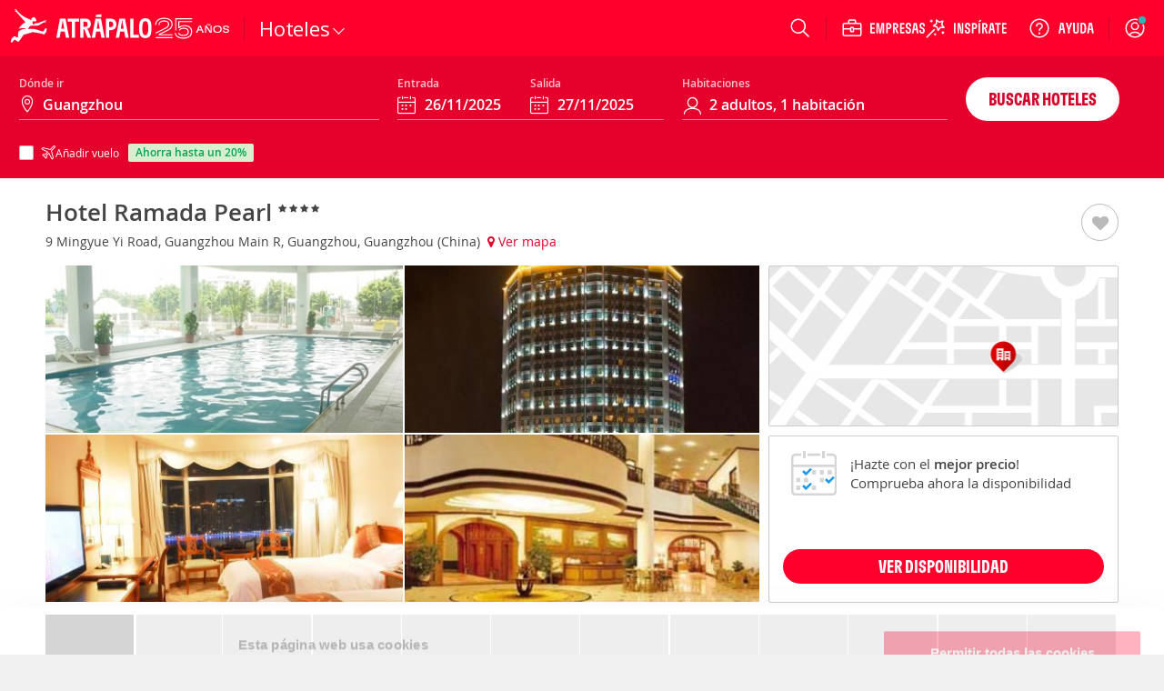

--- FILE ---
content_type: application/x-javascript
request_url: https://consentcdn.cookiebot.com/consentconfig/a3912ed5-7d75-4b48-a113-6fb37dbd062c/atrapalo.com/configuration.js
body_size: 1010
content:
CookieConsent.configuration.tags.push({id:174857480,type:"script",tagID:"",innerHash:"",outerHash:"",tagHash:"15991211472475",url:"",resolvedUrl:"",cat:[1,5]});CookieConsent.configuration.tags.push({id:174857481,type:"script",tagID:"",innerHash:"",outerHash:"",tagHash:"13637914225601",url:"https://www.atrapalo.com/js_new/dist/vueHome/vueHome.843303c8a78be92d0ed8.js",resolvedUrl:"https://www.atrapalo.com/js_new/dist/vueHome/vueHome.843303c8a78be92d0ed8.js",cat:[1,4,5]});CookieConsent.configuration.tags.push({id:174857482,type:"script",tagID:"",innerHash:"",outerHash:"",tagHash:"9245957936611",url:"https://www.googletagmanager.com/gtag/js?id=G-ZE5JVN1PTM",resolvedUrl:"https://www.googletagmanager.com/gtag/js?id=G-ZE5JVN1PTM",cat:[3,4]});CookieConsent.configuration.tags.push({id:174857483,type:"script",tagID:"",innerHash:"",outerHash:"",tagHash:"13796316424229",url:"",resolvedUrl:"",cat:[1,3,4,5]});CookieConsent.configuration.tags.push({id:174857490,type:"script",tagID:"",innerHash:"",outerHash:"",tagHash:"15119855733877",url:"https://www.youtube.com/player_api",resolvedUrl:"https://www.youtube.com/player_api",cat:[4]});CookieConsent.configuration.tags.push({id:174857492,type:"iframe",tagID:"",innerHash:"",outerHash:"",tagHash:"13409688866649",url:"https://www.youtube.com/embed/zyHdxuKZtFw?enablejsapi=1&controls=0&fs=0&iv_load_policy=3&rel=0&showinfo=0&loop=1&autoplay=1",resolvedUrl:"https://www.youtube.com/embed/zyHdxuKZtFw?enablejsapi=1&controls=0&fs=0&iv_load_policy=3&rel=0&showinfo=0&loop=1&autoplay=1",cat:[2,4]});CookieConsent.configuration.tags.push({id:174857493,type:"script",tagID:"",innerHash:"",outerHash:"",tagHash:"16924668880010",url:"https://www.googletagmanager.com/gtag/js?id=G-ZE5JVN1PTM",resolvedUrl:"https://www.googletagmanager.com/gtag/js?id=G-ZE5JVN1PTM",cat:[3,4]});CookieConsent.configuration.tags.push({id:174857500,type:"image",tagID:"",innerHash:"",outerHash:"",tagHash:"829951777625",url:"https://secure.adnxs.com/px?id=1602752&t=2",resolvedUrl:"https://secure.adnxs.com/px?id=1602752&t=2",cat:[4]});CookieConsent.configuration.tags.push({id:174857503,type:"image",tagID:"",innerHash:"",outerHash:"",tagHash:"10958681591855",url:"https://insight.adsrvr.org/track/pxl/?adv=noc75os&ct=0:bsu690g&fmt=3",resolvedUrl:"https://insight.adsrvr.org/track/pxl/?adv=noc75os&ct=0:bsu690g&fmt=3",cat:[4]});CookieConsent.configuration.tags.push({id:174857508,type:"script",tagID:"",innerHash:"",outerHash:"",tagHash:"16614553057181",url:"https://cdn.atrapalo.com/common/jst/fs.2000,38,2006,60,2001,2002,370,2010,356/r20251106135045",resolvedUrl:"https://cdn.atrapalo.com/common/jst/fs.2000,38,2006,60,2001,2002,370,2010,356/r20251106135045",cat:[1]});CookieConsent.configuration.tags.push({id:174857510,type:"script",tagID:"",innerHash:"",outerHash:"",tagHash:"8729362903316",url:"https://www.atrapalo.com/js_new/r20251106135045/common/browserSniffer.js",resolvedUrl:"https://www.atrapalo.com/js_new/r20251106135045/common/browserSniffer.js",cat:[5]});CookieConsent.configuration.tags.push({id:174857511,type:"script",tagID:"",innerHash:"",outerHash:"",tagHash:"8486286574438",url:"https://www.atrapalo.com/js_new/dist/vueLanzadera/vueLanzadera.3de5851c6c299b2e9b58.js",resolvedUrl:"https://www.atrapalo.com/js_new/dist/vueLanzadera/vueLanzadera.3de5851c6c299b2e9b58.js",cat:[5]});CookieConsent.configuration.tags.push({id:174857514,type:"iframe",tagID:"",innerHash:"",outerHash:"",tagHash:"7640180205229",url:"https://www.youtube.com/embed/ouVWlrH1Ils",resolvedUrl:"https://www.youtube.com/embed/ouVWlrH1Ils",cat:[4]});CookieConsent.configuration.tags.push({id:174857521,type:"script",tagID:"",innerHash:"",outerHash:"",tagHash:"16479233716487",url:"",resolvedUrl:"",cat:[3]});CookieConsent.configuration.tags.push({id:174857523,type:"script",tagID:"",innerHash:"",outerHash:"",tagHash:"14689000766769",url:"https://consent.cookiebot.com/uc.js",resolvedUrl:"https://consent.cookiebot.com/uc.js",cat:[5]});CookieConsent.configuration.tags.push({id:174857524,type:"script",tagID:"",innerHash:"",outerHash:"",tagHash:"6962783874005",url:"",resolvedUrl:"",cat:[4]});CookieConsent.configuration.tags.push({id:174857528,type:"script",tagID:"",innerHash:"",outerHash:"",tagHash:"14039478442459",url:"https://www.google.com/recaptcha/enterprise.js?render=6LdUq_UhAAAAALRZwJqMkipdxMkGk6bCnvX2_CMd",resolvedUrl:"https://www.google.com/recaptcha/enterprise.js?render=6LdUq_UhAAAAALRZwJqMkipdxMkGk6bCnvX2_CMd",cat:[1]});CookieConsent.configuration.tags.push({id:174857530,type:"script",tagID:"",innerHash:"",outerHash:"",tagHash:"12930428366141",url:"https://www.atrapalo.com/houdinis/wp-content/plugins/elementor/assets/js/frontend.min.js?ver=3.32.5",resolvedUrl:"https://www.atrapalo.com/houdinis/wp-content/plugins/elementor/assets/js/frontend.min.js?ver=3.32.5",cat:[1]});CookieConsent.configuration.tags.push({id:174857531,type:"script",tagID:"",innerHash:"",outerHash:"",tagHash:"6590231465081",url:"https://www.atrapalo.com/js_new/dist/showHome/showHome.1164a5b2c0b4b9d68313.js",resolvedUrl:"https://www.atrapalo.com/js_new/dist/showHome/showHome.1164a5b2c0b4b9d68313.js",cat:[5]});CookieConsent.configuration.tags.push({id:174857541,type:"iframe",tagID:"",innerHash:"",outerHash:"",tagHash:"14608047026137",url:"https://www.youtube.com/embed/Vh-xAgd1Qvg?enablejsapi=1&controls=0&fs=0&cc_load_policy=3&rel=0&showinfo=0&loop=1",resolvedUrl:"https://www.youtube.com/embed/Vh-xAgd1Qvg?enablejsapi=1&controls=0&fs=0&cc_load_policy=3&rel=0&showinfo=0&loop=1",cat:[4]});CookieConsent.configuration.tags.push({id:174857543,type:"script",tagID:"",innerHash:"",outerHash:"",tagHash:"10380088999620",url:"https://cdn.atrapalo.com/common/jst/fs.2000,2005,2001,2006,127,38,613,2,315,1012,1009,1017,1015,1016,2002,1008,1101,1105,1106,1108,1109,317,318,270,732,731,356,2010,2003,2004,3000,756,1902,2011/r20251106135045",resolvedUrl:"https://cdn.atrapalo.com/common/jst/fs.2000,2005,2001,2006,127,38,613,2,315,1012,1009,1017,1015,1016,2002,1008,1101,1105,1106,1108,1109,317,318,270,732,731,356,2010,2003,2004,3000,756,1902,2011/r20251106135045",cat:[4,5]});

--- FILE ---
content_type: image/svg+xml
request_url: https://cdn.atrapalo.com/assets/common/brand-atrapador-negative.svg
body_size: 1840
content:
<?xml version="1.0" encoding="UTF-8"?>
<svg width="44px" height="42px" viewBox="0 0 44 42" version="1.1" xmlns="http://www.w3.org/2000/svg" xmlns:xlink="http://www.w3.org/1999/xlink">
    <g id="logo" stroke="none" stroke-width="1" fill="none" fill-rule="evenodd">
        <path d="M43.6555417,24.1704936 C43.4431656,24.009694 43.2648166,23.9724941 42.9879062,24.018094 C42.5044865,24.1020938 41.9717862,24.5484927 41.631515,25.2960908 C40.5661143,27.6300848 38.9410263,28.0992837 38.9410263,28.0992837 L29.5870897,25.198891 C28.8373198,24.9576916 28.0558695,24.8352919 27.2697258,24.8364919 L20.9277756,24.8364919 C20.9277756,24.8364919 21.8852282,23.4588954 22.4543024,22.6548975 C23.7707997,20.7997022 25.6798382,20.7997022 26.348647,20.7997022 L32.4876079,20.7997022 C33.1916172,20.7997022 33.8827196,20.6053027 34.4893409,20.2381036 L40.6247818,16.522913 C40.793744,16.5913129 41.4954066,16.8985121 42.0949878,16.8865121 C42.791957,16.8733122 42.9656126,16.7149126 42.9949463,16.533713 C43.0184133,16.3789134 42.8318509,16.2157138 42.4552059,16.2433138 C41.6444219,16.3033136 41.5388205,15.2137164 43.3058838,15.0001169 C43.6191679,14.962917 43.9430122,15.0829167 43.9958129,14.8237174 C44.0310133,14.6521178 43.8409308,14.4865182 43.5323401,14.4325184 C43.3868448,14.4061184 42.946839,14.4049184 42.7837436,14.4121184 C42.7837436,14.4121184 42.795477,14.175719 42.4164854,14.175719 C42.1747755,14.175719 41.2560434,14.4289184 40.4957134,14.7037177 C40.0780012,14.8537173 33.0918825,17.70731 33.0918825,17.70731 L29.6375437,17.70731 C29.0989766,18.900107 28.5815298,19.2721061 28.5815298,19.2721061 C28.5815298,19.2721061 28.2588588,19.4665056 27.9150676,19.4353057 C27.690958,19.3333059 26.57745,18.121309 26.473022,17.3773109 C26.6419842,16.0453143 27.0608697,15.0517168 27.0608697,15.0517168 C27.0608697,15.0517168 29.4157808,15.8785147 31.0666825,15.1933164 C31.4386341,14.3281186 30.9998016,14.2885187 30.9763346,13.7293201 C30.9528677,13.1689216 30.9446542,12.6889228 30.6184633,12.2509239 C30.2922723,11.811725 29.7255448,11.7229252 29.7454918,11.426526 C29.7654387,11.1289267 29.6481038,10.8361275 29.2632454,10.6909279 C28.878387,10.5457282 28.9006806,10.1161293 28.3269131,10.0933294 C27.7531455,10.0693294 27.4668484,10.3381288 27.1160171,10.3561287 C26.6713179,10.3801286 26.4624618,10.623728 26.4014477,10.9225273 C26.3404336,11.2189265 26.3345668,11.5477257 26.0107226,11.6617254 C25.6880516,11.7745251 25.1964185,11.8393249 25.2175388,12.4705233 C25.238659,13.1041217 24.9617487,13.5709205 24.4947559,13.8997197 C23.9491487,13.1737216 22.903695,12.6841228 19.465783,11.3401262 C18.8591617,11.1037268 13.2575945,8.57533323 8.14766052,2.68094819 C7.59501324,2.04374981 7.09751335,0.877352771 6.51201231,0.462153825 C6.19403478,0.236554398 5.76576247,0.337354142 5.76576247,0.337354142 C5.62144057,0.253354355 5.31167649,0.103354736 5.17087463,0.0625548399 C4.94911171,-0.0034449925 4.65460117,-0.0574448554 4.5712934,0.120154694 C4.45982527,0.358954087 4.80830986,0.451353853 5.04649966,0.662553317 C5.50058565,1.0621523 5.96875181,1.4977512 6.04853953,1.7329506 C6.20576827,2.19614942 5.84320349,2.37014898 5.77866931,2.37014898 C5.53695946,2.37374897 5.46538518,2.22254936 5.32458333,2.07134974 C5.06409989,1.79175045 4.9174313,1.88535021 4.85289711,2.02814985 C4.77780279,2.19374943 4.88457753,2.42174885 4.88457753,2.42174885 C4.99017892,2.61254837 5.12159399,2.82974781 5.45834509,3.04094728 C6.01216572,3.39134639 6.38294394,3.40454635 6.55894626,3.44414625 L6.55777291,3.44414625 C6.55777291,3.44414625 17.420636,15.9841144 17.7996277,16.4245133 C14.2854481,18.5773078 11.0646056,21.5017004 9.59909298,24.805292 C12.9055899,23.5632952 15.8166682,23.8320945 18.2689672,24.2220935 L17.8289614,24.8364919 C17.8289614,24.8364919 13.1508198,24.6444924 9.76336181,27.8832842 C8.16995415,30.2892781 8.73902832,35.6676644 8.73902832,35.6676644 C6.29259608,35.6676644 4.80713651,34.1736682 4.80713651,34.1736682 C4.80713651,34.1736682 1.37626464,34.7508668 0.175928821,39.1140557 C-0.132661912,40.2384528 -0.0587409378,41.5224496 0.58542755,41.8836487 C1.28943683,42.2784477 1.87611122,41.5752494 2.09083405,41.1636505 C3.18791517,39.0564558 5.00191241,38.3820575 5.00191241,38.3820575 L7.84845658,40.5900519 C9.1931143,41.5608495 10.0121118,40.4184524 10.4626777,39.788454 L15.7134135,32.286073 L27.0444428,28.8768817 C27.0444428,28.8768817 34.8530791,30.2880781 37.0120408,30.6672771 C39.0501477,31.0248762 40.5825412,32.0556736 40.5825412,32.0556736 C40.5825412,32.0556736 41.8661848,31.1928758 42.795477,29.6880796 C43.4431656,28.6392823 43.8198105,27.4104854 43.9477056,26.1696886 C44.0380534,25.2960908 44.0509603,24.4692929 43.6555417,24.1704936" id="Fill" fill="#ffffff"></path>
    </g>
</svg>

--- FILE ---
content_type: image/svg+xml
request_url: https://cdn.atrapalo.com/assets/images/header/inspirate.svg
body_size: 829
content:
<svg width="58" height="24" viewBox="0 0 58 24" fill="none" xmlns="http://www.w3.org/2000/svg">
<path d="M1.73602 17.7534V6.24658H0V17.7534H1.73602ZM5.51377 17.7534V7.54521H5.82495L5.89046 10.6521L7.56097 17.7534H10.1814V6.24658H8.6255V16.4548H8.33071L8.23244 13.3315L6.57831 6.24658H3.97429V17.7534H5.51377ZM14.8435 18C16.0391 18 16.8907 17.5726 17.3657 16.7178C17.6604 16.1918 17.8406 15.5014 17.8406 14.6959C17.8406 13.8904 17.7096 13.2164 17.3984 12.674C17.1036 12.1644 16.7106 11.7699 16.1046 11.5068L14.9745 10.9808C14.5323 10.7836 14.2539 10.5534 14.0901 10.274C13.9264 9.97808 13.8772 9.61644 13.8772 9.18904C13.8772 8.74521 13.9591 8.4 14.1065 8.15342C14.3031 7.80822 14.6142 7.6274 15.04 7.6274C15.7934 7.6274 16.1537 8.12055 16.1537 9.13973V9.96164H17.9061V9.13973C17.9061 7.05205 16.9398 6 15.04 6C13.8445 6 13.0092 6.4274 12.5343 7.28219C12.2231 7.80822 12.0757 8.49863 12.0757 9.30411C12.0757 10.126 12.1904 10.7836 12.5179 11.3425C12.7799 11.8356 13.1894 12.1808 13.8117 12.4603L14.9254 12.9863C15.384 13.1836 15.646 13.3973 15.8098 13.6932C15.9899 14.0055 16.0227 14.3836 16.0227 14.811C16.0227 15.2548 15.9572 15.6 15.7934 15.8466C15.5969 16.1918 15.2857 16.3726 14.8435 16.3726C14.0574 16.3726 13.6643 15.863 13.6643 14.811V13.989H11.9283V14.811C11.9283 16.9315 12.911 18 14.8435 18ZM21.3891 17.7534V13.1014H22.1588C23.469 13.1014 24.5008 12.5425 25.074 11.589C25.3688 11.063 25.5162 10.4219 25.5162 9.66575C25.5162 8.90959 25.3688 8.26849 25.074 7.74247C24.5008 6.7726 23.469 6.24658 22.1588 6.24658H19.653V17.7534H21.3891ZM22.1424 11.4575H21.3891V7.89041H22.1424C22.7812 7.89041 23.2561 8.16986 23.5182 8.6137C23.6819 8.90959 23.7638 9.25479 23.7638 9.66575C23.7638 10.0767 23.6819 10.4055 23.5182 10.7178C23.2561 11.1616 22.7812 11.4575 22.1424 11.4575ZM28.8026 17.7534V6.24658H27.0666V17.7534H28.8026ZM32.7769 17.7534V12.6575H33.3174L35.1844 17.7534H37.1333L35.2499 12.6904L34.6112 12.5425V12.2959C35.4465 12.1479 36.1179 11.737 36.4946 11.0795C36.7567 10.6356 36.9041 10.0603 36.9041 9.45205C36.9041 8.74521 36.7567 8.10411 36.4782 7.6274C35.9542 6.73973 35.0206 6.24658 33.6941 6.24658H31.0409V17.7534H32.7769ZM33.563 11.2932H32.7769V7.89041H33.563C34.169 7.89041 34.6603 8.15342 34.9224 8.6137C35.0698 8.89315 35.1517 9.22192 35.1517 9.58356C35.1517 9.96164 35.0534 10.2904 34.906 10.5699C34.644 11.0301 34.169 11.2932 33.563 11.2932ZM39.8629 17.7534L40.4525 14.1699H42.7781L43.3677 17.7534H45.2348L43.204 6.24658H40.0267L37.9959 17.7534H39.8629ZM42.4997 12.5096H40.7309L41.4024 8.44932L41.4679 7.36438H41.7791L41.8282 8.44932L42.4997 12.5096ZM49.1763 17.7534V7.89041H51.4855V6.24658H45.131V7.89041H47.4403V17.7534H49.1763ZM57.8182 6.24658V7.89041H54.6246V11.1616H57.6544V12.8219H54.6246V16.1096H57.8182V17.7534H52.8885V6.24658H57.8182ZM30.3342 3L28.8215 4.875H27.122L28.1417 3H30.3342Z" fill="white"/>
</svg>
